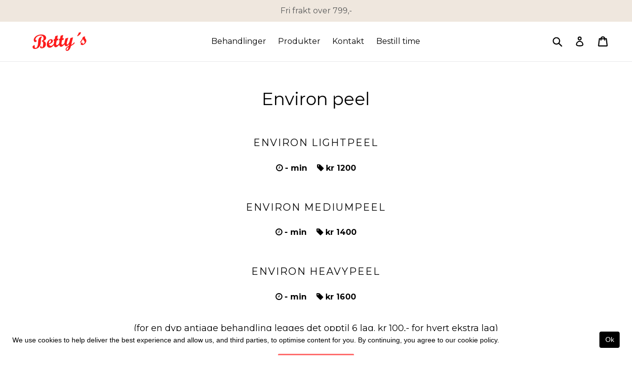

--- FILE ---
content_type: text/javascript
request_url: https://www.bettys.no/cdn/shop/t/22/assets/custom.js?v=49412333885232142481490468442
body_size: -602
content:
 $( document ).ready(function() {
$('tr[data-href]').on("click", function() {
  document.location = $(this).data('href');});
 });